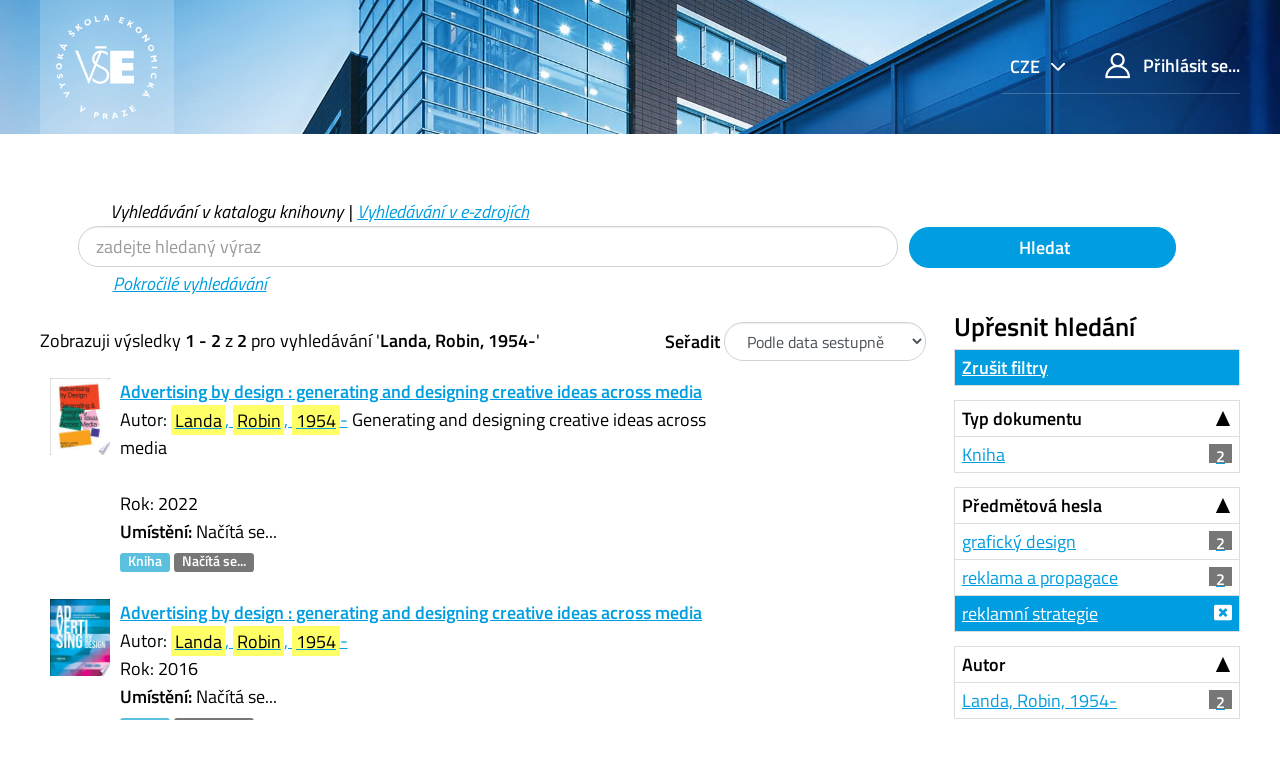

--- FILE ---
content_type: application/javascript
request_url: https://katalog.vse.cz/themes/bootstrap3/js/facets.js?_=1562931352
body_size: 3138
content:
/*global VuFind */
/*exported collapseTopFacets, initFacetTree */
function buildFacetNodes(data, currentPath, allowExclude, excludeTitle, counts)
{
  var json = [];

  $(data).each(function facetNodesEach() {
    var $html = $('<div/>').addClass('facet');
    var url = currentPath + this.href;
    var $item = $('<span/>')
      .addClass('main text' + (this.isApplied ? ' applied' : ''))
      .attr('role', 'menuitem')
      .attr('title', this.displayText);

    var $i = $('<i/>').addClass('fa');
    if (this.operator === 'OR') {
      if (this.isApplied) {
        $i.addClass('fa-check-square-o').attr('title', VuFind.translate('Selected'));
      } else {
        $i.addClass('fa-square-o').attr('aria-hidden', 'true');
      }
      $i.appendTo($item);
      $item.append(' ');
    } else if (this.isApplied) {
      $i.addClass('fa-check pull-right').attr('title', VuFind.translate('Selected'));
      $i.appendTo($item);
      $item.append(' ');
    }
    var $description = $('<span/>')
      .addClass('facet-value')
      .append(this.displayText);
    $item.append($description);

    $item.appendTo($html);

    if (!this.isApplied && counts) {
      $('<span/>')
        .addClass('badge')
        .html(
          this.count.toString().replace(/\B(?=(\d{3})+\b)/g, VuFind.translate('number_thousands_separator'))
        )
        .appendTo($html);

      if (allowExclude) {
        var excludeUrl = currentPath + this.exclude;
        var $a = $('<a/>')
          .addClass('exclude')
          .attr('href', excludeUrl)
          .attr('title', excludeTitle);
        $('<i/>').addClass('fa fa-times').appendTo($a);
        $a.appendTo($html);
      }
    }

    $html = $('<div/>').append($html);

    var children = null;
    if (typeof this.children !== 'undefined' && this.children.length > 0) {
      children = buildFacetNodes(this.children, currentPath, allowExclude, excludeTitle, counts);
    }
    json.push({
      'text': $html.html(),
      'children': children,
      'applied': this.isApplied,
      'state': {
        'opened': this.hasAppliedChildren
      },
      'li_attr': this.isApplied ? { 'class': 'active' } : {},
      'data': {
        'url': url.replace(/&amp;/g, '&')
      }
    });
  });

  return json;
}

function buildFacetTree(treeNode, facetData, inSidebar) {
  // Enable keyboard navigation also when a screen reader is active
  treeNode.bind('select_node.jstree', VuFind.sideFacets.showLoadingOverlay);

  var currentPath = treeNode.data('path');
  var allowExclude = treeNode.data('exclude');
  var excludeTitle = treeNode.data('exclude-title');

  var results = buildFacetNodes(facetData, currentPath, allowExclude, excludeTitle, inSidebar);
  treeNode.find('.fa-spinner').parent().remove();
  if (inSidebar) {
    treeNode.on('loaded.jstree open_node.jstree', function treeNodeOpen(/*e, data*/) {
      treeNode.find('ul.jstree-container-ul > li.jstree-node').addClass('list-group-item');
      treeNode.find('a.exclude').click(VuFind.sideFacets.showLoadingOverlay);
    });
  }
  treeNode.jstree({
    'core': {
      'data': results
    }
  });
}

function initFacetTree(treeNode, inSidebar)
{
  var loaded = treeNode.data('loaded');
  if (loaded) {
    return;
  }
  treeNode.data('loaded', true);

  var source = treeNode.data('source');
  var facet = treeNode.data('facet');
  var operator = treeNode.data('operator');
  var sort = treeNode.data('sort');
  var query = window.location.href.split('?')[1];

  if (inSidebar) {
    treeNode.prepend('<li class="list-group-item"><i class="fa fa-spinner fa-spin" aria-hidden="true"></i></li>');
  } else {
    treeNode.prepend('<div><i class="fa fa-spinner fa-spin" aria-hidden="true"></i><div>');
  }
  $.getJSON(VuFind.path + '/AJAX/JSON?' + query,
    {
      method: "getFacetData",
      source: source,
      facetName: facet,
      facetSort: sort,
      facetOperator: operator
    },
    function getFacetData(response/*, textStatus*/) {
      buildFacetTree(treeNode, response.data.facets, inSidebar);
    }
  );
}

function collapseTopFacets() {
  $('.top-facets').each(function setupToCollapses() {
    $(this).find('.collapse').removeClass('in');
    $(this).on('show.bs.collapse', function toggleTopFacet() {
      $(this).find('.top-title .fa').removeClass('fa-caret-right');
      $(this).find('.top-title .fa').addClass('fa-caret-down');
    });
    $(this).on('hide.bs.collapse', function toggleTopFacet() {
      $(this).find('.top-title .fa').removeClass('fa-caret-down');
      $(this).find('.top-title .fa').addClass('fa-caret-right');
    });
  });
}

/* --- Side Facets --- */
VuFind.register('sideFacets', function SideFacets() {
  function showLoadingOverlay(e, data) {
    e.preventDefault();
    var overlay = '<div class="facet-loading-overlay">'
      + '<span class="facet-loading-overlay-label">' + VuFind.translate('loading')
      + "...</span></div>";
    $(this).closest(".collapse").append(overlay);
    // This callback operates both as a click handler and a JSTree callback;
    // if the data element is undefined, we assume we are handling a click.
    var href = typeof data === "undefined" || typeof data.node.data.url === "undefined"
      ? $(this).attr('href') : data.node.data.url;
    window.location.assign(href);
    return false;
  }

  function activateFacetBlocking(context) {
    var finalContext = (typeof context === "undefined") ? $(document.body) : context;
    finalContext.find('a.facet:not(.narrow-toggle),.facet a').click(showLoadingOverlay);
  }

  function activateSingleAjaxFacetContainer() {
    var $container = $(this);
    var facetList = [];
    var $facets = $container.find('div.collapse.in[data-facet], .checkbox-filter[data-facet]');
    $facets.each(function addFacet() {
      if (!$(this).data('loaded')) {
        facetList.push($(this).data('facet'));
      }
    });
    if (facetList.length === 0) {
      return;
    }
    var urlParts = window.location.href.split('?');
    var query = urlParts.length > 1 ? urlParts[1] : '';
    var request = {
      method: 'getSideFacets',
      searchClassId: $container.data('searchClassId'),
      location: $container.data('location'),
      configIndex: $container.data('configIndex'),
      query: query,
      enabledFacets: facetList
    };
    $container.find('.facet-load-indicator').removeClass('hidden');
    $.getJSON(VuFind.path + '/AJAX/JSON?' + query, request)
      .done(function onGetSideFacetsDone(response) {
        $.each(response.data.facets, function initFacet(facet, facetData) {
          var containerSelector = typeof facetData.checkboxCount !== 'undefined'
            ? '.checkbox-filter' : ':not(.checkbox-filter)';
          var $facetContainer = $container.find(containerSelector + '[data-facet="' + facet + '"]');
          $facetContainer.data('loaded', 'true');
          if (typeof facetData.checkboxCount !== 'undefined') {
            if (facetData.checkboxCount !== null) {
              $facetContainer.find('.avail-count').text(
                facetData.checkboxCount.toString().replace(/\B(?=(\d{3})+\b)/g, VuFind.translate('number_thousands_separator'))
              );
            }
          } else if (typeof facetData.html !== 'undefined') {
            $facetContainer.html(facetData.html);
            activateFacetBlocking($facetContainer);
          } else {
            var treeNode = $facetContainer.find('.jstree-facet');
            VuFind.emit('VuFind.sidefacets.treenodeloaded', {node: treeNode});

            buildFacetTree(treeNode, facetData.list, true);
          }
          $facetContainer.find('.facet-load-indicator').remove();
        });
        VuFind.lightbox.bind($('.sidebar'));
        VuFind.emit('VuFind.sidefacets.loaded');
      })
      .fail(function onGetSideFacetsFail() {
        $container.find('.facet-load-indicator').remove();
        $container.find('.facet-load-failed').removeClass('hidden');
      });
  }

  function loadAjaxSideFacets() {
    $('.side-facets-container-ajax').each(activateSingleAjaxFacetContainer);
  }

  function facetSessionStorage(e) {
    var source = $('#result0 .hiddenSource').val();
    var id = e.target.id;
    var key = 'sidefacet-' + source + id;
    if (!sessionStorage.getItem(key)) {
      sessionStorage.setItem(key, document.getElementById(id).className);
    } else {
      sessionStorage.removeItem(key);
    }
  }

  function init() {
    // Display "loading" message after user clicks facet:
    activateFacetBlocking();

    // Side facet status saving
    $('.facet-group .collapse').each(function openStoredFacets(index, item) {
      var source = $('#result0 .hiddenSource').val();
      var storedItem = sessionStorage.getItem('sidefacet-' + source + item.id);
      if (storedItem) {
        var saveTransition = $.support.transition;
        try {
          $.support.transition = false;
          if ((' ' + storedItem + ' ').indexOf(' in ') > -1) {
            $(item).collapse('show');
          } else if (!$(item).data('forceIn')) {
            $(item).collapse('hide');
          }
        } finally {
          $.support.transition = saveTransition;
        }
      }
    });
    $('.facet-group').on('shown.bs.collapse', facetSessionStorage);
    $('.facet-group').on('hidden.bs.collapse', facetSessionStorage);

    // Side facets loaded with AJAX
    $('.side-facets-container-ajax')
      .find('div.collapse[data-facet]:not(.in)')
      .on('shown.bs.collapse', function expandFacet() {
        loadAjaxSideFacets();
      });
    loadAjaxSideFacets();

    // Keep filter dropdowns on screen
    $(".search-filter-dropdown").on("shown.bs.dropdown", function checkFilterDropdownWidth(e) {
      var $dropdown = $(e.target).find(".dropdown-menu");
      if ($(e.target).position().left + $dropdown.width() >= window.innerWidth) {
        $dropdown.addClass("dropdown-menu-right");
      } else {
        $dropdown.removeClass("dropdown-menu-right");
      }
    });
  }

  return { init: init, showLoadingOverlay: showLoadingOverlay };
});

/* --- Lightbox Facets --- */
VuFind.register('lightbox_facets', function LightboxFacets() {
  function lightboxFacetSorting() {
    var sortButtons = $('.js-facet-sort');
    function sortAjax(button) {
      var sort = $(button).data('sort');
      var list = $('#facet-list-' + sort);
      if (list.find('.js-facet-item').length === 0) {
        list.find('.js-facet-next-page').html(VuFind.translate('loading') + '...');
        $.ajax(button.href + '&layout=lightbox')
          .done(function facetSortTitleDone(data) {
            list.prepend($('<span>' + data + '</span>').find('.js-facet-item'));
            list.find('.js-facet-next-page').html(VuFind.translate('more') + ' ...');
          });
      }
      $('.full-facet-list').addClass('hidden');
      list.removeClass('hidden');
      sortButtons.removeClass('active');
    }
    sortButtons.click(function facetSortButton() {
      sortAjax(this);
      $(this).addClass('active');
      return false;
    });
  }

  function setup() {
    lightboxFacetSorting();
    $('.js-facet-next-page').click(function facetLightboxMore() {
      var button = $(this);
      var page = parseInt(button.attr('data-page'), 10);
      if (button.attr('disabled')) {
        return false;
      }
      button.attr('disabled', 1);
      button.html(VuFind.translate('loading') + '...');
      $.ajax(this.href + '&layout=lightbox')
        .done(function facetLightboxMoreDone(data) {
          var htmlDiv = $('<div>' + data + '</div>');
          var list = htmlDiv.find('.js-facet-item');
          button.before(list);
          if (list.length && htmlDiv.find('.js-facet-next-page').length) {
            button.attr('data-page', page + 1);
            button.attr('href', button.attr('href').replace(/facetpage=\d+/, 'facetpage=' + (page + 1)));
            button.html(VuFind.translate('more') + ' ...');
            button.removeAttr('disabled');
          } else {
            button.remove();
          }
        });
      return false;
    });
    var margin = 230;
    $('#modal').on('show.bs.modal', function facetListHeight() {
      $('#modal .lightbox-scroll').css('max-height', window.innerHeight - margin);
    });
    $(window).resize(function facetListResize() {
      $('#modal .lightbox-scroll').css('max-height', window.innerHeight - margin);
    });
  }

  return { setup: setup };
});
